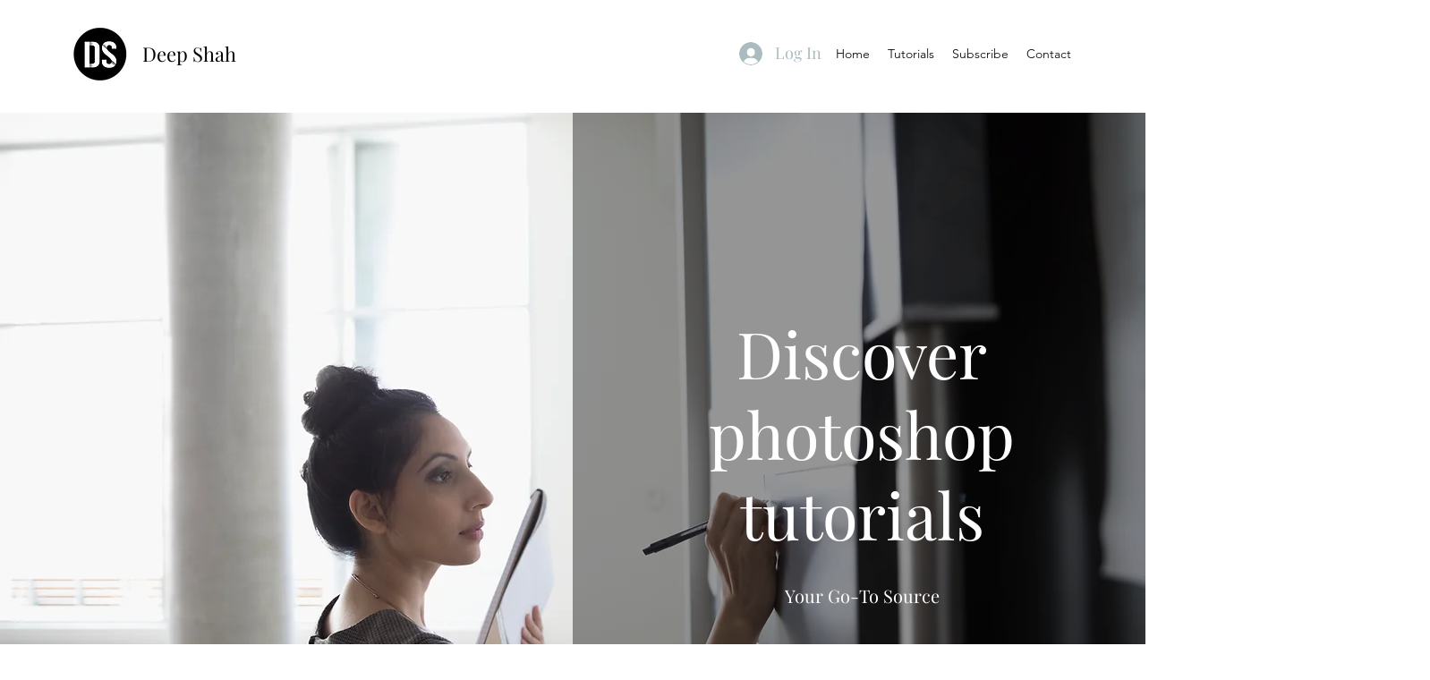

--- FILE ---
content_type: text/html; charset=utf-8
request_url: https://www.google.com/recaptcha/api2/aframe
body_size: 265
content:
<!DOCTYPE HTML><html><head><meta http-equiv="content-type" content="text/html; charset=UTF-8"></head><body><script nonce="6ha8a_MEzfEa8BRoazlqFA">/** Anti-fraud and anti-abuse applications only. See google.com/recaptcha */ try{var clients={'sodar':'https://pagead2.googlesyndication.com/pagead/sodar?'};window.addEventListener("message",function(a){try{if(a.source===window.parent){var b=JSON.parse(a.data);var c=clients[b['id']];if(c){var d=document.createElement('img');d.src=c+b['params']+'&rc='+(localStorage.getItem("rc::a")?sessionStorage.getItem("rc::b"):"");window.document.body.appendChild(d);sessionStorage.setItem("rc::e",parseInt(sessionStorage.getItem("rc::e")||0)+1);localStorage.setItem("rc::h",'1768984141883');}}}catch(b){}});window.parent.postMessage("_grecaptcha_ready", "*");}catch(b){}</script></body></html>